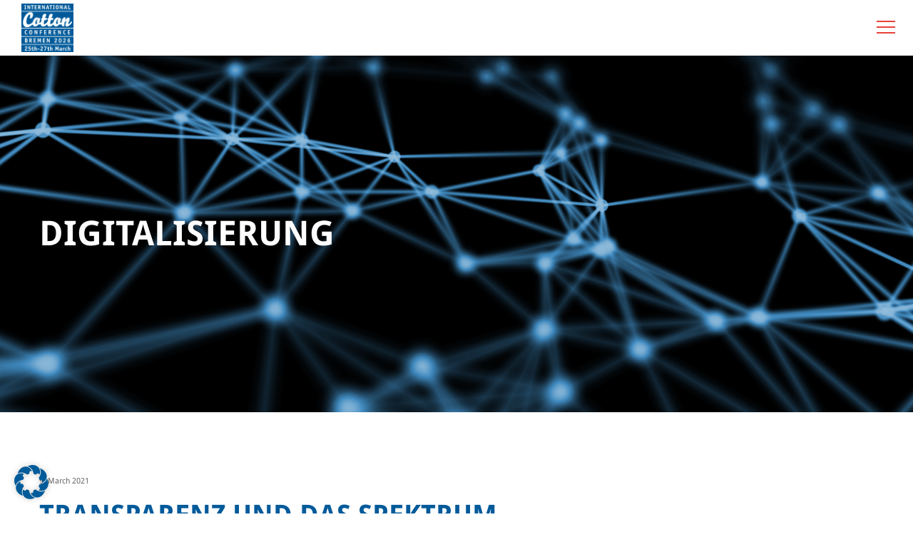

--- FILE ---
content_type: text/css
request_url: https://cotton-conference-bremen.de/wp-content/themes/fildisi-child/style.css?ver=2.5.3
body_size: 627
content:
/*
 Theme Name:   Fildisi Child
 Theme URI:    http://themeforest.net/user/euthemians
 Description:  Fildisi Child Theme
 Version:      1.3
 Author:       Euthemians Team
 Author URI:   http://euthemians.com
 Template:     fildisi
*/

/* latin */
@font-face {
  font-family: 'Droid Sans';
  font-style: normal;
  font-weight: 400;
  src: local('Droid Sans Regular'), local('DroidSans-Regular'), url(/wp-content/uploads/fonts/SlGVmQWMvZQIdix7AFxXkHNSbRYXags.woff2) format('woff2');
  unicode-range: U+0000-00FF, U+0131, U+0152-0153, U+02BB-02BC, U+02C6, U+02DA, U+02DC, U+2000-206F, U+2074, U+20AC, U+2122, U+2191, U+2193, U+2212, U+2215, U+FEFF, U+FFFD;
}
/* latin */
@font-face {
  font-family: 'Droid Sans';
  font-style: normal;
  font-weight: 700;
  src: local('Droid Sans Bold'), local('DroidSans-Bold'), url(/wp-content/uploads/fonts/SlGWmQWMvZQIdix7AFxXmMh3eDs1ZyHKpWg.woff2) format('woff2');
  unicode-range: U+0000-00FF, U+0131, U+0152-0153, U+02BB-02BC, U+02C6, U+02DA, U+02DC, U+2000-206F, U+2074, U+20AC, U+2122, U+2191, U+2193, U+2212, U+2215, U+FEFF, U+FFFD;
}

.eut-privacy-agreement {
	background-color:#005b9a;
}

.eut-privacy-switch:first-child,
.eut-privacy-switch:last-child  {
	display:none;
}


.pretix-widget-pricebox-new-price span,
.pretix-widget-pricebox-new-price {color:#118631 !important;}
.pretix-widget-pricebox-new-price {display:inline-block; width:100%;}
.pretix-widget-item-count-group {padding:0 !important;}
.pretix-widget-item-count-group button {
	background-color:#fff !important;
	color:#666666 !important;
	border-top:1px #666666 solid !important;
	border-bottom:1px #666666 solid !important;
	margin:0 !important;
	padding:3px 15px 0 15px !important;
}

.pretix-widget-availability-available {margin-top:6px !important}

.pretix-widget-item-count-dec {border-left:1px #666666 solid !important;}

.pretix-widget-item-count-inc {border-right:1px #666666 solid !important;}

.pretix-widget-item-count-group input {
	margin-bottom:0 !important; 
	padding:10px 20px !important;
	border:1px #666666 solid !important;
	color:#555555 !important;
	font-size:16px !important;
	}
	
.pretix-widget-item-count-group input::placeholder {
	font-size:16px !important;
	color:#555555 !important;
}

#page-4665 .pretix-widget-availability-available label {
	border-color:#666666 !important;
}

--- FILE ---
content_type: text/css
request_url: https://cotton-conference-bremen.de/wp-content/themes/fildisi-child/custom-style.css
body_size: 377
content:
/*
 Theme Name:   Fildisi Child
 Theme URI:    http://themeforest.net/user/euthemians
 Description:  Fildisi Child Theme
 Version:      1.3
 Author:       Euthemians Team
 Author URI:   http://euthemians.com
 Template:     fildisi
*/


.half {
	width:50%;
	float:left;
}

.wpml-ls-slot-70, 
.wpml-ls-slot-70 a, 
.wpml-ls-slot-70 a:visited {
	background: transparent !important;
}

div.eut-header-elements.eut-position-left {
	display:none !important;
}

#eut-header.eut-sticky-header #eut-main-header:not(.eut-header-logo-top) {
	background: #fff;
}

#wpcf7-f4448-p4426-o1 input,
#wpcf7-f4448-p4426-o1 textarea  {
	color:#666 !important;
	border-color:#666 !important;
}

#wpcf7-f4448-p4426-o1 input[type=submit] {
	color:#fff !important;

}



#wpcf7-f4448-p4426-o1 input::-webkit-input-placeholder,
#wpcf7-f4448-p4426-o1 input:-moz-placeholder ,
#wpcf7-f4448-p4426-o1 -moz-placeholder ,
#wpcf7-f4448-p4426-o1 input:-ms-input-placeholder {
	color:#666 !important;
	opacity:1 !important;
}

.woocommerce-order-received .woocommerce ul.order_details {
	width:50%;
	margin: 0 auto;
}

.woocommerce-order-received .wc-bacs-bank-details.order_details.bacs_details {
	width:100%;
}

.woocommerce-order-received .eut-thankyou-content h2,
.woocommerce-order-received .eut-thankyou-content h3 {
	text-align:center;
}

--- FILE ---
content_type: application/javascript
request_url: https://cotton-conference-bremen.de/wp-content/themes/fildisi/js/plugins/eutf.min.js?ver=1.0.1
body_size: 4081
content:
/**
*	Woo quantity Buttons
*	Version: 1.3
*	Description: Adds quantity buttons for WooCommerce
*	Author: Euthemians
*/
var wooQuantityButtonsEnabled = parseInt(fildisi_eutf_data.quantity_buttons);
if ( 1 == wooQuantityButtonsEnabled ) {
!function(t){function n(){t(".woocommerce .quantity input[type=number]").each(function(){var n=t(this),e=parseFloat(n.attr("max")),a=parseFloat(n.attr("min")),r=parseInt(n.attr("step"),10),o=n;setTimeout(function(){if(0==o.next(".plus").length){var n=t('<button class="minus eut-qty-btn eut-custom-btn">-</button>').insertBefore(o),u=t('<button class="plus eut-qty-btn eut-custom-btn">+</button>').insertAfter(o);n.on("click",function(t){t.preventDefault();var n=""===o.val()?0:parseInt(o.val(),10)-r;n=(n=n<0?0:n)<a?a:n,o.val(n).trigger("change")}),u.on("click",function(t){t.preventDefault();var n=""===o.val()?1:parseInt(o.val(),10)+r;n=n>e?e:n,o.val(n).trigger("change")})}},10)})}n(),t(document).on("updated_cart_totals",n)}(jQuery);
}

/**
*	Background Parallax
*	Version: 1.0.0
*	Description: Parallax for section background image
*	Author: Euthemians
*/
!function(a,b,c,d){function g(b,c){this.section=b,this.$section=a(b);var d={threshold:this.$section.data("parallax-threshold")||null};for(var e in d)null===d[e]&&delete d[e];a.extend(this,f,c,d),this.$element=this.$section.find(".eut-bg-image"),this.scroll=!1,this.onWindowScroll=this.onWindowScroll.bind(this),this.onWindowResize=this.onWindowResize.bind(this),this.initialise()}var e="bgParallax",f={threshold:.5};g.prototype.initialise=function(){this.resizeParallax(),this.updateParallaxItem(),b.addEventListener("resize",this.onWindowResize),b.addEventListener("scroll",this.onWindowScroll)},g.prototype.onWindowResize=function(){this.resizeParallax(),this.onWindowScroll()},g.prototype.onWindowScroll=function(){var a=this;a.scroll||(b.requestAnimationFrame(function(){a.updateParallaxItem()}),a.scroll=!0)},g.prototype.resizeParallax=function(){this.windowW=a(b).width(),this.windowH=a(b).height(),this.sectionW=this.$section.outerWidth(),this.sectionH=this.$section.outerHeight(),this.$section.hasClass("eut-horizontal-parallax-lr")?this.parallaxType="horizontal-lr":this.$section.hasClass("eut-horizontal-parallax-rl")?this.parallaxType="horizontal-rl":this.parallaxType="vertical","horizontal-lr"==this.parallaxType||"horizontal-rl"==this.parallaxType?(this.parallaxItemSize=this.sectionW+this.sectionW*this.threshold,this.scrollDist=this.parallaxItemSize-this.sectionW,this.$element.css({width:this.parallaxItemSize})):(this.parallaxItemSize=this.sectionH+this.sectionH*this.threshold,this.scrollDist=this.parallaxItemSize-this.sectionH,this.$element.css({height:this.parallaxItemSize}))},g.prototype.updateParallaxItem=function(){if(this.inViewport(this.$section)){var c=a(b).scrollTop(),d=this.$section.offset().top,e=d-c-this.windowH,f="vertical"==this.parallaxType?this.sectionH:this.sectionW,g=(this.windowH+f)/this.scrollDist,h=e/g;j?"horizontal-rl"==this.parallaxType?this.$element.css({transform:"translate3d( "+h+"px, 0px, 0px) translateZ(0)",visibility:"visible"}):"horizontal-lr"==this.parallaxType?this.$element.css({transform:"translate3d( "+-(this.scrollDist+h)+"px, 0px, 0px) translateZ(0)",visibility:"visible"}):this.$element.css({transform:"translate3d( 0px, "+h+"px, 0px) translateZ(0)",visibility:"visible"}):"horizontal-rl"==this.parallaxType?this.$element.css({left:h+"px",visibility:"visible"}):"horizontal-lr"==this.parallaxType?this.$element.css({left:-(this.scrollDist+h)+"px",visibility:"visible"}):this.$element.css({top:h+"px",visibility:"visible"})}this.scroll=!1},g.prototype.inViewport=function(c){var d=a(b).scrollTop(),e=d+a(b).height(),f=c.offset().top,g=f+c.outerHeight();return e>=f&&d<=g};var l,h=c.body||c.documentElement,i=h.style,j=i.transition!==d||i.WebkitTransition!==d||i.MozTransition!==d||i.MsTransition!==d||i.OTransition!==d,k=["WebkitTransform","MozTransform","OTransform","msTransform"];for(var m in k)i[k[m]]!==d&&(l="-"+k[m].replace("Transform","").toLowerCase());!function(){for(var a=0,c=["ms","moz","webkit","o"],d=0;d<c.length&&!b.requestAnimationFrame;++d)b.requestAnimationFrame=b[c[d]+"RequestAnimationFrame"],b.cancelAnimationFrame=b[c[d]+"CancelAnimationFrame"]||b[c[d]+"CancelRequestAnimationFrame"];b.requestAnimationFrame||(b.requestAnimationFrame=function(c,d){var e=(new Date).getTime(),f=Math.max(0,16-(e-a)),g=b.setTimeout(function(){c(e+f)},f);return a=e+f,g}),b.cancelAnimationFrame||(b.cancelAnimationFrame=function(a){clearTimeout(a)})}(),a.fn[e]=function(b){return this.each(function(){a.data(this,"eut_"+e)||a.data(this,"eut_"+e,new g(this,b))})}}(jQuery,window,document);


/**
*	Auto Headings
*	Version: 1.0.0
*	Author: Euthemians
*/
!function(a,b,c,d){function g(b,c){this.element=b,this.$element=a(b),a.extend(this,f,c),this.initialise()}var e="autoHeading",f={compressor:20,items:[{item:".title",min:12,max:50},{item:".description",min:12,max:14}]};g.prototype.initialise=function(){this.bindEvents(),this.calSize()},g.prototype.calSize=function(){var b=this,c=b.$element.width(),e=b.items;a.each(e,function(a,e){b.resetSize.call(b,e.item);var f=parseInt(b.$element.find(e.item).css("font-size")),g=parseInt(b.$element.find(e.item).css("line-height")),h=e.min==d?f:e.min,i=e.max==d?f+10:e.max,j=Math.max(Math.min(c/b.compressor,parseFloat(i)),parseFloat(h)).toFixed(0),k=(j*g/f).toFixed(0);b.$element.find(e.item).css({"font-size":j+"px","line-height":k+"px"})})},g.prototype.bindEvents=function(){var d,c=this;a(b).on("resize."+c._name,function(){b.innerWidth!==c.lastWindowWidth&&(b.clearTimeout(d),d=b.setTimeout(function(){c.onWindowResize.call(c)},300))})},g.prototype.onWindowResize=function(){this.calSize()},g.prototype.resetSize=function(a){var b=this.$element.find(a);b.css({"font-size":"","line-height":""})},g.prototype.destroy=function(){var c=this,d=c.items;a(b).off("."+c._name),a.each(d,function(a,b){c.$element.find(b.item).css({"font-size":"","line-height":""})})},a.fn[e]=function(b){return this.each(function(){a.data(this,"eut_"+e)||a.data(this,"eut_"+e,new g(this,b))})}}(jQuery,window,document);


/**
*	Columns Equal Size
*	Version: 1.0.2
*	Author: Euthemians
*/
!function(t,e,i,s){var o="columnSize",n={equal:!0,middleContent:!1,fullHeight:!1,offset:0,columnClass:"eut-column-wrapper",middleClass:"eut-middle",showClass:"eut-show-custom-height",preparedClass:"eut-with-fullheight",tabletLW:1200,tabletPW:1023,mobileLW:767,equalTabletL:!0,equalTabletP:!1,equalMobileL:!1,fullTabletL:!0,fullTabletP:!1,fullMobileL:!1,onComplete:null};function l(e,i){this.element=e,this.$element=t(e),this.options=t.extend({},n,i),this._name=o,this.deviceEqual=!0,this.deviceFull=!0,this.bounds=null,this.columnLength=null,this.init()}l.prototype.windowW=null,l.prototype.windowH=null,l.prototype.init=function(){this.buildCache(),this.loadImages(),this.bindEvents()},l.prototype.buildCache=function(){var e=this;e.$column=this.$element.find("."+this.options.columnClass),e.columns=[],e.$column.each((function(){var i=t(this);e.columns.push(i)}))},l.prototype.loadImages=function(){var e=this,i=this.$element.find("img");i.length?i.each((function(s,o){var n=new Image,l=t(this).attr("src");l&&(n.src=l.replace(/^url\((?:"|')?(.*)(?:'|")?\)$/gm,"$1"),n.onload=function(){s==i.length-1&&e.updateParams()})})):e.updateParams()},l.prototype.bindEvents=function(){var i,s=this;t(e).on("resize."+s._name,(function(){e.innerWidth!==s.lastWindowWidth&&(e.clearTimeout(i),i=e.setTimeout((function(){s.onWindowResize.call(s)}),300))}))},l.prototype.onWindowResize=function(){this.updateParams()},l.prototype.reCalculate=function(){this.updateParams()},l.prototype.updateParams=function(){this.windowW=e.innerWidth,this.windowH=e.innerHeight,this.lastWindowWidth=this.windowW,this.resetParams(),this.enableDevice(),this.setColumns()},l.prototype.enableDevice=function(){this.windowW>this.options.tabletPW&&this.windowW<this.options.tabletLW?(this.deviceEqual=this.options.equalTabletL,this.deviceFull=this.options.fullTabletL):this.windowW>this.options.mobileLW&&this.windowW<this.options.tabletPW?(this.deviceEqual=this.options.equalTabletP,this.deviceFull=this.options.fullTabletP):this.windowW>0&&this.windowW<this.options.mobileLW?(this.deviceEqual=this.options.equalMobileL,this.deviceFull=this.options.fullMobileL):(this.deviceEqual=!0,this.deviceFull=!0)},l.prototype.setColumns=function(){var e=this;e.maxHeight=0,e.columnLength=this.columns.length,e.options.equal?t.each(this.columns,(function(t,i){e.getMaxHeight(i[0]),t==e.columnLength-1&&e.setEqualColumns()})):e.options.fullHeight&&this.setFullHeight()},l.prototype.getHeight=function(t){var e=t.getBoundingClientRect();return Math.round(e.height)},l.prototype.getMaxHeight=function(t){var e=t.getBoundingClientRect(),i=Math.round(e.height);this.maxHeight=i>this.maxHeight?i:this.maxHeight},l.prototype.setEqualColumns=function(){this.deviceEqual?(this.$column.css({height:this.maxHeight}),this.callback(),this.options.fullHeight||this.afterComplete()):this.showElement()},l.prototype.setFullHeight=function(){var t=this.options.offset;if(this.getHeight(this.element)+t<=this.windowH&&this.deviceFull){this.resetPaddings(this.$element),this.$element.removeClass(this.options.preparedClass);var e=this.getHeight(this.element),i=(this.windowH-e-t)/2;this.$element.css({"padding-top":i,"padding-bottom":i})}this.showElement(),this.afterComplete()},l.prototype.resetPaddings=function(t){t.css({"padding-top":0,"padding-bottom":0})},l.prototype.resetParams=function(){this.$element.css({"padding-top":"","padding-bottom":"",height:""}),this.$column.css({height:""}),this.$column.parent().removeClass(this.options.middleClass)},l.prototype.showElement=function(){this.$element.addClass(this.options.showClass)},l.prototype.callback=function(){this.options.middleContent&&this.$column.parent().addClass(this.options.middleClass),this.options.fullHeight&&this.deviceFull&&this.setFullHeight(),this.showElement()},l.prototype.afterComplete=function(){var t=this.options.onComplete;"function"==typeof t&&t.call(this.element)},t.fn[o]=function(e){return this.each((function(){t.data(this,"plugin_"+o)||t.data(this,"plugin_"+o,new l(this,e))}))}}(jQuery,window,document);

/**
*	Column Motion
*	Version: 1.0.0
*	Description: Motion Effects for columns
*	Author: Euthemians
*/
!function(a,b,c,d){function g(c,d){this.element=c,this.$element=a(c),this._name=e;var g={effect:this.$element.data("parallax-effect")||null,sensitive:this.$element.data("sensitive")||null,limit:this.$element.data("limit")||null,invert:this.$element.data("invert")||null};for(var h in g)null===g[h]&&delete g[h];a.extend(this,f,d,g),this.$wrapper=this.$element.parents(this.wrapper),this.mouseMove=!1,this.transformXY=!1,this.transformX=!1,this.transformY=!1,this.enabled=!1,this.deviceEnable=!1,this.raf=null,this.scrollT=0,this.windowH=0,this.windowW=0,this.windowB=0,this.elementT=0,this.elementL=0,this.elementB=0,this.elementH=0,this.elementW=0,this.elementCenterX=0,this.elementCenterY=0,this.wrapperT=0,this.wrapperB=0,this.wrapperH=0,this.motionX=0,this.motionY=0,this.speedX=0,this.speedY=0,this.clientX=0,this.clientY=0,this.onAnimationFrame=this.onAnimationFrame.bind(this),this.onWindowResize=this.onWindowResize.bind(this),this.updateVerticalParallax=this.updateVerticalParallax.bind(this),this.updateMouseMoveParaller=this.updateMouseMoveParaller.bind(this),this.initialise(),b.addEventListener("resize",this.onWindowResize)}var e="paraller",f={wrapper:".eut-section",effect:"vertical-parallax",sensitive:"max",limit:"none",invert:!1,tabletL:[1200,!0],tabletP:[1023,!1],mobileL:[767,!1]};g.prototype.initialise=function(){this.setEffect(),this.updateBounds(),this.updateDimensions()},g.prototype.setEffect=function(){switch(this.effect){case"mouse-move-x-y":this.mouseMove=!0,this.transformXY=!0;break;case"mouse-move-x":this.mouseMove=!0,this.transformX=!0;break;case"mouse-move-y":this.mouseMove=!0,this.transformY=!0;break;case"vertical-parallax":this.mouseMove=!1,this.transformY=!0}},g.prototype.updateDimensions=function(){this.windowW=a(b).width(),this.windowH=a(b).height();var c=this.tabletL[0],d=this.tabletP[0],e=this.mobileL[0],f=this.tabletL[1],g=this.tabletP[1],h=this.mobileL[1];this.mouseMove&&this.windowW<c[0]?this.deviceEnable=!1:this.windowW>d&&this.windowW<c?this.deviceEnable=f:this.windowW>e&&this.windowW<d?this.deviceEnable=g:this.windowW>0&&this.windowW<e?this.deviceEnable=h:this.deviceEnable=!0,this.toggleEffectClass(),this.deviceEnable?this.enable():this.disable()},g.prototype.toggleEffectClass=function(){this.deviceEnable?this.$wrapper.addClass("eut-with-parallax-effect"):this.$wrapper.removeClass("eut-with-parallax-effect")},g.prototype.updateBounds=function(){this.elementBounds=this.element.getBoundingClientRect(),this.elementT=this.$element.offset().top,this.elementX=this.elementBounds.left,this.elementY=this.elementBounds.top,this.elementH=this.$element.outerHeight(),this.elementW=this.$element.outerWidth(),this.elementCenterX=.5*this.elementW,this.elementCenterY=.5*this.elementH,this.elementRangeX=Math.max(this.elementCenterX,this.elementW-this.elementCenterX),this.elementRangeY=Math.max(this.elementCenterY,this.elementH-this.elementCenterY),this.wrapperT=this.$wrapper.offset().top,this.wrapperH=this.$wrapper.outerHeight()},g.prototype.enable=function(){this.mouseMove?b.addEventListener("mousemove",this.updateMouseMoveParaller):(this.updateVerticalParallax(),b.addEventListener("scroll",this.updateVerticalParallax)),this.raf=requestAnimationFrame(this.onAnimationFrame)},g.prototype.disable=function(){this.mouseMove?b.removeEventListener("mousemove",this.updateMouseMoveParaller):b.removeEventListener("scroll",this.updateVerticalParallax),cancelAnimationFrame(this.raf),this.resetPosition()},g.prototype.onWindowResize=function(){var c=this.windowW;a(b).width()!=c&&(this.updateBounds(),this.updateDimensions())},g.prototype.setSensitive=function(){var a=10;switch(this.sensitive){case"low":a=1;break;case"normal":a=2;break;case"hight":a=5;break;case"max":a=10}return a},g.prototype.setLimitRatio=function(){this.ratio=1,this.windowW<=1200&&(this.ratio=.8),this.windowW<=768&&(this.ratio=.6)},g.prototype.setLimit=function(){var a=30;switch(this.setLimitRatio(),this.limit){case"1x":a=30*this.ratio;break;case"2x":a=60*this.ratio;break;case"3x":a=90*this.ratio;break;case"4x":a=120*this.ratio;break;case"5x":a=150*this.ratio;break;case"6x":a=180*this.ratio;break;case"none":a=!1}return a},g.prototype.updateVerticalParallax=function(){if(this.scrollT=a(b).scrollTop(),this.inViewport()){var c=this.windowH/2+this.wrapperH/2,d=0==this.setLimit()?0:this.setLimit(),e=0;e=this.wrapperT-this.scrollT+this.wrapperH/2>this.windowH/2?this.elementT-this.wrapperT-d:this.wrapperT+this.wrapperH-(this.elementT+this.elementH)-d;var f=c/e,g=(this.windowH-(this.wrapperT-this.scrollT))/f-e;this.motionX=0,this.motionY=g}},g.prototype.updateMouseMoveParaller=function(c){if(this.scrollT=a(b).scrollTop(),this.inViewport()){this.updateBounds();var d=c.clientX,e=c.clientY,f=this.setSensitive(),g=this.setLimit(),h=(d-this.elementX-this.elementCenterX)/this.elementRangeX,i=(e-this.elementY-this.elementCenterY)/this.elementRangeY;this.motionX=h,this.motionY=i,this.transformX?this.motionY=0:this.transformY&&(this.motionX=0),this.motionX*=this.elementW*(f/100),this.motionY*=this.elementH*(f/100),isNaN(parseFloat(g))||(this.motionX=this.clamp(this.motionX,-g,g),this.motionY=this.clamp(this.motionY,-g,g))}},g.prototype.clamp=function(a,b,c){return a=Math.max(a,b),a=Math.min(a,c)},g.prototype.setPosition=function(a,b){a+="px",b+="px",this.$element.css({transform:"translate3d("+a+","+b+",0)"})},g.prototype.resetPosition=function(){this.$element.css({transform:"translate3d(0px,0px,0px)"})},g.prototype.onAnimationFrame=function(){this.speedX+=.1*(this.motionX-this.speedX),this.speedY+=.1*(this.motionY-this.speedY);var a=this.speedX*(this.invert?-1:1),b=this.speedY*(this.invert?-1:1);this.setPosition(a,b),this.raf=requestAnimationFrame(this.onAnimationFrame)},g.prototype.inViewport=function(){return this.windowB=this.scrollT+this.windowH,this.wrapperB=this.wrapperT+this.wrapperH,this.windowB>=this.wrapperT&&this.scrollT<=this.wrapperB},a.fn[e]=function(b){return this.each(function(){a.data(this,"eut_"+e)||a.data(this,"eut_"+e,new g(this,b))})}}(jQuery,window,document);
